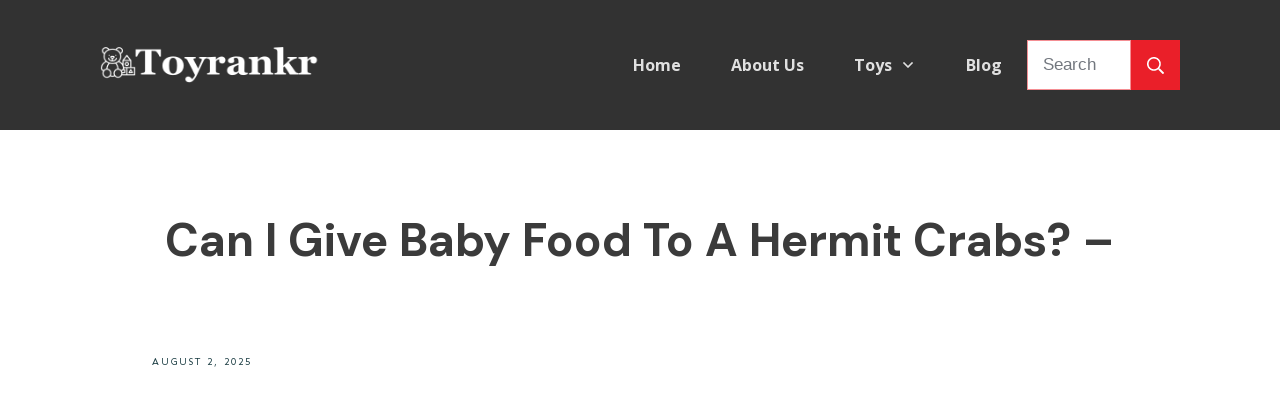

--- FILE ---
content_type: text/html; charset=UTF-8
request_url: https://toyrankr.com/can-i-give-baby-food-to-a-hermit-crabs/
body_size: 12938
content:
<!doctype html><html lang="en-US" prefix="og: https://ogp.me/ns#" ><head><link rel="stylesheet" media="print" onload="this.onload=null;this.media='all';" id="ao_optimized_gfonts" href="https://fonts.googleapis.com/css?family=Sen:400,700,800%7CDM+Sans:400,400i,700,700i,500%7COpen+Sans:400,700,600&amp;display=swap"><link rel="profile" href="https://gmpg.org/xfn/11"><meta charset="UTF-8"><meta name="viewport" content="width=device-width, initial-scale=1"> <script type="text/javascript">window.flatStyles = window.flatStyles || ''

			window.lightspeedOptimizeStylesheet = function () {
				const currentStylesheet = document.querySelector( '.tcb-lightspeed-style:not([data-ls-optimized])' )

				if ( currentStylesheet ) {
					try {
						if ( currentStylesheet.sheet && currentStylesheet.sheet.cssRules ) {
							if ( window.flatStyles ) {
								if ( this.optimizing ) {
									setTimeout( window.lightspeedOptimizeStylesheet.bind( this ), 24 )
								} else {
									this.optimizing = true;

									let rulesIndex = 0;

									while ( rulesIndex < currentStylesheet.sheet.cssRules.length ) {
										const rule = currentStylesheet.sheet.cssRules[ rulesIndex ]
										/* remove rules that already exist in the page */
										if ( rule.type === CSSRule.STYLE_RULE && window.flatStyles.includes( `${rule.selectorText}{` ) ) {
											currentStylesheet.sheet.deleteRule( rulesIndex )
										} else {
											rulesIndex ++
										}
									}
									/* optimize, mark it such, move to the next file, append the styles we have until now */
									currentStylesheet.setAttribute( 'data-ls-optimized', '1' )

									window.flatStyles += currentStylesheet.innerHTML

									this.optimizing = false
								}
							} else {
								window.flatStyles = currentStylesheet.innerHTML
								currentStylesheet.setAttribute( 'data-ls-optimized', '1' )
							}
						}
					} catch ( error ) {
						console.warn( error )
					}

					if ( currentStylesheet.parentElement.tagName !== 'HEAD' ) {
						/* always make sure that those styles end up in the head */
						const stylesheetID = currentStylesheet.id;
						/**
						 * make sure that there is only one copy of the css
						 * e.g display CSS
						 */
						if ( ( ! stylesheetID || ( stylesheetID && ! document.querySelector( `head #${stylesheetID}` ) ) ) ) {
							document.head.prepend( currentStylesheet )
						} else {
							currentStylesheet.remove();
						}
					}
				}
			}

			window.lightspeedOptimizeFlat = function ( styleSheetElement ) {
				if ( document.querySelectorAll( 'link[href*="thrive_flat.css"]' ).length > 1 ) {
					/* disable this flat if we already have one */
					styleSheetElement.setAttribute( 'disabled', true )
				} else {
					/* if this is the first one, make sure he's in head */
					if ( styleSheetElement.parentElement.tagName !== 'HEAD' ) {
						document.head.append( styleSheetElement )
					}
				}
			}</script> <link media="all" href="https://toyrankr.com/wp-content/cache/autoptimize/css/autoptimize_19a026b3e336023f1ec539a7c16b9dd9.css" rel="stylesheet"><title>Can I Give Baby Food To A Hermit Crabs? –</title><meta name="description" content="Hermit crabs are known for scavenging food from seashells. This can be a risky behavior, as the shells may have toxins that could harm your crab or you. To"/><meta name="robots" content="follow, index, max-snippet:-1, max-video-preview:-1, max-image-preview:large"/><link rel="canonical" href="https://toyrankr.com/can-i-give-baby-food-to-a-hermit-crabs/" /><meta property="og:locale" content="en_US" /><meta property="og:type" content="article" /><meta property="og:title" content="Can I Give Baby Food To A Hermit Crabs? –" /><meta property="og:description" content="Hermit crabs are known for scavenging food from seashells. This can be a risky behavior, as the shells may have toxins that could harm your crab or you. To" /><meta property="og:url" content="https://toyrankr.com/can-i-give-baby-food-to-a-hermit-crabs/" /><meta property="og:site_name" content="Toyrankr" /><meta property="article:section" content="Questions" /><meta property="article:published_time" content="2025-08-02T20:41:07+00:00" /><meta name="twitter:card" content="summary_large_image" /><meta name="twitter:title" content="Can I Give Baby Food To A Hermit Crabs? –" /><meta name="twitter:description" content="Hermit crabs are known for scavenging food from seashells. This can be a risky behavior, as the shells may have toxins that could harm your crab or you. To" /><meta name="twitter:label1" content="Written by" /><meta name="twitter:data1" content="Tom Brewer" /><meta name="twitter:label2" content="Time to read" /><meta name="twitter:data2" content="5 minutes" /> <script type="application/ld+json" class="rank-math-schema">{"@context":"https://schema.org","@graph":[{"@type":["Person","Organization"],"@id":"https://toyrankr.com/#person","name":"JChou"},{"@type":"WebSite","@id":"https://toyrankr.com/#website","url":"https://toyrankr.com","name":"Toyrankr","publisher":{"@id":"https://toyrankr.com/#person"},"inLanguage":"en-US"},{"@type":"WebPage","@id":"https://toyrankr.com/can-i-give-baby-food-to-a-hermit-crabs/#webpage","url":"https://toyrankr.com/can-i-give-baby-food-to-a-hermit-crabs/","name":"Can I Give Baby Food To A Hermit Crabs? \u2013","datePublished":"2025-08-02T20:41:07+00:00","dateModified":"2025-08-02T20:41:07+00:00","isPartOf":{"@id":"https://toyrankr.com/#website"},"inLanguage":"en-US"},{"@type":"Person","@id":"https://toyrankr.com/author/tradmin/","name":"Tom Brewer","url":"https://toyrankr.com/author/tradmin/","image":{"@type":"ImageObject","@id":"https://secure.gravatar.com/avatar/673d37d5b8842f498c738734eaef058493b7b15443c961e118837a3b77f20fe6?s=96&amp;d=mm&amp;r=g","url":"https://secure.gravatar.com/avatar/673d37d5b8842f498c738734eaef058493b7b15443c961e118837a3b77f20fe6?s=96&amp;d=mm&amp;r=g","caption":"Tom Brewer","inLanguage":"en-US"},"sameAs":["http://toyrankr.com"]},{"@type":"BlogPosting","headline":"Can I Give Baby Food To A Hermit Crabs? \u2013","datePublished":"2025-08-02T20:41:07+00:00","dateModified":"2025-08-02T20:41:07+00:00","articleSection":"Questions","author":{"@id":"https://toyrankr.com/author/tradmin/","name":"Tom Brewer"},"publisher":{"@id":"https://toyrankr.com/#person"},"description":"Hermit crabs are known for scavenging food from seashells. This can be a risky behavior, as the shells may have toxins that could harm your crab or you. To","name":"Can I Give Baby Food To A Hermit Crabs? \u2013","@id":"https://toyrankr.com/can-i-give-baby-food-to-a-hermit-crabs/#richSnippet","isPartOf":{"@id":"https://toyrankr.com/can-i-give-baby-food-to-a-hermit-crabs/#webpage"},"inLanguage":"en-US","mainEntityOfPage":{"@id":"https://toyrankr.com/can-i-give-baby-food-to-a-hermit-crabs/#webpage"}}]}</script> <link rel='dns-prefetch' href='//toyrankr.com' /><link rel='dns-prefetch' href='//stats.wp.com' /><link href='https://fonts.gstatic.com' crossorigin='anonymous' rel='preconnect' /><link rel="alternate" type="application/rss+xml" title="Toyrankr &raquo; Feed" href="https://toyrankr.com/feed/" /><link rel="alternate" type="application/rss+xml" title="Toyrankr &raquo; Comments Feed" href="https://toyrankr.com/comments/feed/" /><link rel="alternate" type="application/rss+xml" title="Toyrankr &raquo; Can I Give Baby Food To A Hermit Crabs? – Comments Feed" href="https://toyrankr.com/can-i-give-baby-food-to-a-hermit-crabs/feed/" /> <script type="text/javascript" src="https://toyrankr.com/wp-includes/js/jquery/jquery.min.js" id="jquery-core-js"></script> <script type="text/javascript" id="tve_frontend-js-extra">var tve_frontend_options = {"ajaxurl":"https:\/\/toyrankr.com\/wp-admin\/admin-ajax.php","is_editor_page":"","page_events":"","is_single":"1","social_fb_app_id":"","dash_url":"https:\/\/toyrankr.com\/wp-content\/plugins\/thrive-visual-editor\/thrive-dashboard","queried_object":{"ID":68961,"post_author":"1"},"query_vars":{"page":"","name":"can-i-give-baby-food-to-a-hermit-crabs"},"$_POST":[],"translations":{"Copy":"Copy","empty_username":"ERROR: The username field is empty.","empty_password":"ERROR: The password field is empty.","empty_login":"ERROR: Enter a username or email address.","min_chars":"At least %s characters are needed","no_headings":"No headings found","registration_err":{"required_field":"<strong>Error<\/strong>: This field is required","required_email":"<strong>Error<\/strong>: Please type your email address.","invalid_email":"<strong>Error<\/strong>: The email address isn&#8217;t correct.","passwordmismatch":"<strong>Error<\/strong>: Password mismatch"}},"routes":{"posts":"https:\/\/toyrankr.com\/wp-json\/tcb\/v1\/posts"},"nonce":"84a9cd7d5c","allow_video_src":"","google_client_id":null,"google_api_key":null,"facebook_app_id":null,"lead_generation_custom_tag_apis":["activecampaign","aweber","convertkit","drip","klicktipp","mailchimp","sendlane","zapier"],"post_request_data":[],"ip":"18.224.59.200","current_user":[],"post_id":"68961","post_title":"Can I Give Baby Food To A Hermit Crabs? \u2013","post_type":"post","post_url":"https:\/\/toyrankr.com\/can-i-give-baby-food-to-a-hermit-crabs\/","is_lp":"","conditional_display":{"is_tooltip_dismissed":false}};</script> <script type="text/javascript" id="theme-frontend-js-extra">var thrive_front_localize = {"comments_form":{"error_defaults":{"email":"Email address invalid","url":"Website address invalid","required":"Required field missing"}},"routes":{"posts":"https:\/\/toyrankr.com\/wp-json\/tcb\/v1\/posts","frontend":"https:\/\/toyrankr.com\/wp-json\/ttb\/v1\/frontend"},"tar_post_url":"?tve=true&action=architect&from_theme=1","is_editor":"","ID":"301","template_url":"?tve=true&action=architect&from_tar=68961","pagination_url":{"template":"https:\/\/toyrankr.com\/can-i-give-baby-food-to-a-hermit-crabs\/page\/[thrive_page_number]\/","base":"https:\/\/toyrankr.com\/can-i-give-baby-food-to-a-hermit-crabs\/"},"sidebar_visibility":[],"is_singular":"1","is_user_logged_in":""};</script> <link rel="https://api.w.org/" href="https://toyrankr.com/wp-json/" /><link rel="alternate" title="JSON" type="application/json" href="https://toyrankr.com/wp-json/wp/v2/posts/68961" /><link rel="EditURI" type="application/rsd+xml" title="RSD" href="https://toyrankr.com/xmlrpc.php?rsd" /><meta name="generator" content="WordPress 6.8.3" /><link rel='shortlink' href='https://toyrankr.com/?p=68961' /><link rel="alternate" title="oEmbed (JSON)" type="application/json+oembed" href="https://toyrankr.com/wp-json/oembed/1.0/embed?url=https%3A%2F%2Ftoyrankr.com%2Fcan-i-give-baby-food-to-a-hermit-crabs%2F" /><link rel="alternate" title="oEmbed (XML)" type="text/xml+oembed" href="https://toyrankr.com/wp-json/oembed/1.0/embed?url=https%3A%2F%2Ftoyrankr.com%2Fcan-i-give-baby-food-to-a-hermit-crabs%2F&#038;format=xml" /><link rel="pingback" href="https://toyrankr.com/xmlrpc.php"></head><body class="wp-singular post-template-default single single-post postid-68961 single-format-standard wp-theme-thrive-theme tve-theme-301 thrive-layout-296"><div id="wrapper" class="tcb-style-wrap"><header id="thrive-header" class="thrv_wrapper thrv_symbol thrv_header thrv_symbol_317 tve-default-state" role="banner"><div class="thrive-shortcode-html thrive-symbol-shortcode tve-default-state" data-symbol-id="317"><div class="symbol-section-out tve-default-state" style="" data-selector=".symbol-section-out" data-tcb_hover_state_parent=""></div><div class="symbol-section-in tve-default-state" style="" data-selector=".symbol-section-in"><div class="thrv_wrapper thrv-columns" style="--tcb-col-el-width:1005;" data-css="tve-u-16ea7c3a0d2"><div class="tcb-flex-row v-2 tcb-mobile-no-wrap m-edit tcb--cols--3 tcb-resized" style="" data-css="tve-u-16ea7c39a49"><div class="tcb-flex-col" data-css="tve-u-16ea7d0e68e" style=""><div class="tcb-col" style=""><a class="tcb-logo thrv_wrapper" href="https://toyrankr.com" data-css="tve-u-16ea7c3eb7e" class="" data-img-style=""><picture><source srcset="https://toyrankr.com/wp-content/uploads/2022/03/1.png" media="(min-width:1024px)"></source><img src="https://toyrankr.com/wp-content/uploads/2022/03/1.png" height="40" width="250" alt="" style="" class="tve-not-lazy-loaded"></img></picture></a></div></div><div class="tcb-flex-col" style="" data-css="tve-u-16ea7d0e6aa"><div class="tcb-col" style=""><div class="tcb-clear" data-css="tve-u-16ea7c4c6db"><div class="thrv_wrapper thrv_widget_menu tve-custom-menu-upgrade tve-mobile-dropdown tve-menu-template-light-tmp-first tve-regular" data-tve-switch-icon="mobile,tablet" data-css="tve-u-16ea7c45621" style=""><div class="thrive-shortcode-html thrive-shortcode-html-editable tve_clearfix" ><a class="tve-m-trigger t_tve_horizontal" href="javascript:void(0)"><div class="thrv_wrapper thrv_icon tcb-icon-open" data-not-changeable="true"><svg class="tcb-icon" viewBox="0 0 24 24" data-name="align-justify"><g><g><path class="st0" d="M23,13H1c-0.6,0-1-0.4-1-1s0.4-1,1-1h22c0.6,0,1,0.4,1,1S23.6,13,23,13z"/></g><g><path class="st0" d="M23,6.7H1c-0.6,0-1-0.4-1-1s0.4-1,1-1h22c0.6,0,1,0.4,1,1S23.6,6.7,23,6.7z"/></g><g><path class="st0" d="M23,19.3H1c-0.6,0-1-0.4-1-1s0.4-1,1-1h22c0.6,0,1,0.4,1,1S23.6,19.3,23,19.3z"/></g></g></svg></div><div class="thrv_wrapper thrv_icon tcb-icon-close" data-not-changeable="true"><svg class="tcb-icon" viewBox="0 0 24 24" data-name="close"><path class="st0" d="M13.4,12l7.1-7.1c0.4-0.4,0.4-1,0-1.4s-1-0.4-1.4,0L12,10.6L4.9,3.5c-0.4-0.4-1-0.4-1.4,0s-0.4,1,0,1.4l7.1,7.1 l-7.1,7.1c-0.4,0.4-0.4,1,0,1.4c0.4,0.4,1,0.4,1.4,0l7.1-7.1l7.1,7.1c0.4,0.4,1,0.4,1.4,0c0.4-0.4,0.4-1,0-1.4L13.4,12z"/></svg></div></a><div class="tcb-hamburger-logo"></div><ul id="m-16ea7c4561e" class="tve_w_menu tve_horizontal "><li id="menu-item-323" class="menu-item menu-item-type-post_type menu-item-object-page menu-item-home menu-item-323 lvl-0 c-underline" data-id="323" data-item-display-desktop="text" ><a href="https://toyrankr.com/"><span class="tve-disabled-text-inner">Home</span></a></li><li id="menu-item-325" class="menu-item menu-item-type-post_type menu-item-object-page menu-item-325 lvl-0 c-underline" data-id="325" data-item-display-desktop="text" ><a href="https://toyrankr.com/about/"><span class="tve-disabled-text-inner">About Us</span></a></li><li id="menu-item-338" class="menu-item menu-item-type-custom menu-item-object-custom menu-item-has-children menu-item-338 lvl-0 c-underline" data-id="338" data-item-display-desktop="text" ><a href="#"><span class="tve-disabled-text-inner">Toys</span><span class="tve-item-dropdown-trigger"><svg class="tve-dropdown-icon-up" viewBox="0 0 320 512"><path d="M151.5 347.8L3.5 201c-4.7-4.7-4.7-12.3 0-17l19.8-19.8c4.7-4.7 12.3-4.7 17 0L160 282.7l119.7-118.5c4.7-4.7 12.3-4.7 17 0l19.8 19.8c4.7 4.7 4.7 12.3 0 17l-148 146.8c-4.7 4.7-12.3 4.7-17 0z"/></svg></span></a><ul class="sub-menu menu-item-338-ul"><li id="menu-item-337" class="menu-item menu-item-type-taxonomy menu-item-object-category menu-item-337 lvl-1 c-underline" data-id="337" data-item-display-desktop="text" ><a href="https://toyrankr.com/toys/water-toys/"><span class="tve-disabled-text-inner">Water Toys</span></a></li><li id="menu-item-332" class="menu-item menu-item-type-taxonomy menu-item-object-category menu-item-332 lvl-1 c-underline" data-id="332" data-item-display-desktop="text" ><a href="https://toyrankr.com/toys/animals/"><span class="tve-disabled-text-inner">Animals</span></a></li><li id="menu-item-333" class="menu-item menu-item-type-taxonomy menu-item-object-category menu-item-333 lvl-1 c-underline" data-id="333" data-item-display-desktop="text" ><a href="https://toyrankr.com/toys/pretend-play/"><span class="tve-disabled-text-inner">Pretend Play</span></a></li><li id="menu-item-336" class="menu-item menu-item-type-taxonomy menu-item-object-category menu-item-336 lvl-1 c-underline" data-id="336" data-item-display-desktop="text" ><a href="https://toyrankr.com/toys/vehicles/"><span class="tve-disabled-text-inner">Vehicles</span></a></li><li id="menu-item-334" class="menu-item menu-item-type-taxonomy menu-item-object-category menu-item-334 lvl-1 c-underline" data-id="334" data-item-display-desktop="text" ><a href="https://toyrankr.com/toys/rc-toys/"><span class="tve-disabled-text-inner">RC Toys</span></a></li><li id="menu-item-335" class="menu-item menu-item-type-taxonomy menu-item-object-category menu-item-335 lvl-1 c-underline" data-id="335" data-item-display-desktop="text" ><a href="https://toyrankr.com/toys/sports-outdoor/"><span class="tve-disabled-text-inner">Sports &amp; Outdoor</span></a></li></ul></li><li id="menu-item-324" class="menu-item menu-item-type-post_type menu-item-object-page current_page_parent menu-item-324 lvl-0 c-underline" data-id="324" data-item-display-desktop="text" ><a href="https://toyrankr.com/blog/"><span class="tve-disabled-text-inner">Blog</span></a></li></ul></div></div></div></div></div><div class="tcb-flex-col" data-css="tve-u-180f0ff3e43" style=""><div class="tcb-col"><div id="tve-sf-l3iqid19" class="thrv_wrapper thrv-search-form overlay-icon" data-css="tve-u-16ec5e0eabc" data-tcb-events="" data-ct-name="Default Search" data-ct="search_form-56234" data-list="" data-display-d="none" data-position-d="left" data-editor-preview="1"><form class="tve-prevent-content-edit" role="search" method="get" action="https://toyrankr.com"><div class="thrv-sf-submit" data-button-layout="icon" data-css=""> <button type="submit"> <span class="tcb-sf-button-icon"> <span class="thrv_wrapper thrv_icon tve_no_drag tve_no_icons tcb-icon-inherit-style tcb-icon-display" data-css=""><svg class="tcb-icon" viewBox="0 0 512 512" data-id="icon-search-regular"><path d="M508.5 468.9L387.1 347.5c-2.3-2.3-5.3-3.5-8.5-3.5h-13.2c31.5-36.5 50.6-84 50.6-136C416 93.1 322.9 0 208 0S0 93.1 0 208s93.1 208 208 208c52 0 99.5-19.1 136-50.6v13.2c0 3.2 1.3 6.2 3.5 8.5l121.4 121.4c4.7 4.7 12.3 4.7 17 0l22.6-22.6c4.7-4.7 4.7-12.3 0-17zM208 368c-88.4 0-160-71.6-160-160S119.6 48 208 48s160 71.6 160 160-71.6 160-160 160z"></path></svg></span> </span> <span class="tve_btn_txt">Search</span> </button></div><div class="thrv-sf-input thrv-sf-input-hide" data-css=""> <input type="search" placeholder="Search" name="s" value=""/></div> <input type="hidden" class="tcb_sf_post_type" name="tcb_sf_post_type[]" value="post" data-label="Post"/> <input type="hidden" class="tcb_sf_post_type" name="tcb_sf_post_type[]" value="page" data-label="Page"/></form></div></div></div></div></div></div></div></header><div id="theme-top-section" class="theme-section top-section"><div class="section-background"></div><div class="section-content"><div class="thrv_wrapper thrv_text_element" style="" data-css="tve-u-17724e12936"><h1 style="text-align: center;" class="" data-css="tve-u-1783bc84c08"><span class="thrive-shortcode-content" data-extra_key="" data-option-inline="1" data-attr-link="1" data-attr-rel="0" data-attr-target="0" data-shortcode="tcb_post_title" data-shortcode-name="Post title" data-attr-static-link="{&quot;className&quot;:&quot;tve-froala fr-basic&quot;,&quot;href&quot;:&quot;#&quot;,&quot;title&quot;:&quot;Toy Monkeys with Cymbals (2021 List &amp; Review)&quot;,&quot;data-css&quot;:&quot;tve-u-1783bc894cd&quot;,&quot;class&quot;:&quot;tve-froala fr-basic&quot;}" data-attr-css="tve-u-1783bc894cd"><a href="#" title="Can I Give Baby Food To A Hermit Crabs? –" data-css="tve-u-1783bc894cd" class="tve-froala fr-basic">Can I Give Baby Food To A Hermit Crabs? –</a></span></h1></div><div class="thrv_wrapper thrv_contentbox_shortcode thrv-content-box tve-elem-default-pad thrive-dynamic-source" data-css="tve-u-17724def61d" style=""><div class="tve-content-box-background" style="" data-css="tve-u-17724de7d14"></div><div class="tve-cb" style="" data-css="tve-u-17724df08cf"><div class="tcb-clear" data-css="tve-u-17724e0ed48"><div class="thrv_wrapper thrv_text_element" data-css="tve-u-17724e0e12b" style=""><div class="tcb-plain-text" style="" data-css="tve-u-17725528092"><span class="thrive-shortcode-content" data-extra_key="" data-option-inline="1" data-attr-date-format="F j, Y" data-attr-date-format-select="F j, Y" data-attr-show-time="0" data-attr-time-format="" data-attr-time-format-select="g:i a" data-attr-type="published" data-shortcode="tcb_post_published_date" data-shortcode-name="Post date" data-attr-link="0" data-attr-target="1" data-attr-rel="0" style="" data-css="tve-u-1783bc79d41">August 2, 2025 </span></div></div></div></div></div><div class="thrv_wrapper thrv-columns" data-css="tve-u-177255507f0" style="--tcb-col-el-width:883.333;"><div class="tcb-flex-row v-2 tcb-resized tcb--cols--3 tcb-medium-no-wrap tcb-mobile-no-wrap" data-css="tve-u-1772555051a" style=""><div class="tcb-flex-col c-25" data-css="tve-u-1772554b224" style=""><div class="tcb-col" style=""><div class="tcb-clear" data-css="tve-u-17725541290"><div class="thrv_wrapper tve_image_caption tcb-post-author-picture tcb-dynamic-field-source" data-css="tve-u-1772553fffd" style="" data-float-d="1" data-tcb-events=""> <span class="tve_image_frame" data-tcb-events=""> <a href="https://toyrankr.com/author/tradmin" rel="nofollow" class="tve-dynamic-link" dynamic-postlink="tcb_post_author_link"> <img alt='Standard Post' src='https://secure.gravatar.com/avatar/673d37d5b8842f498c738734eaef058493b7b15443c961e118837a3b77f20fe6?s=256&#038;d=mm&#038;r=g' srcset='https://secure.gravatar.com/avatar/673d37d5b8842f498c738734eaef058493b7b15443c961e118837a3b77f20fe6?s=512&#038;d=mm&#038;r=g 2x' class='avatar avatar-256 photo avatar avatar-256 photo avatar avatar-256 photo avatar avatar-256 photo avatar avatar-256 photo avatar avatar-256 photo avatar avatar-256 photo avatar avatar-256 photo avatar avatar-256 photo avatar avatar-256 photo avatar avatar-256 photo avatar avatar-256 photo avatar avatar-256 photo avatar avatar-256 photo avatar avatar-256 photo avatar avatar-256 photo avatar avatar-256 photo avatar avatar-256 photo avatar avatar-256 photo avatar avatar-256 photo avatar avatar-256 photo avatar avatar-256 photo avatar avatar-256 photo avatar avatar-256 photo avatar avatar-256 photo tve_image' height='256' width='256'  data-d-f="author" title="Standard Post" width="500" height="500" data-css="tve-u-1772554000e" decoding='async'/> </a> </span></div></div></div></div><div class="tcb-flex-col c-50" data-css="tve-u-1772554b232" style=""><div class="tcb-col" style=""><div class="tcb-post-author tcb-shortcode thrv_wrapper" data-css="tve-u-17724e2364d">Tom Brewer</div></div></div><div class="tcb-flex-col c-25" data-css="tve-u-1772554b241" style=""><div class="tcb-col" style=""><div class="tcb-clear" data-css="tve-u-1772557b66e"><a href="#comments"><div class="thrv_wrapper thrv_contentbox_shortcode thrv-content-box tve-elem-default-pad" data-css="tve-u-1772557a8c4" style="" data-link-wrap="true"><div class="tve-content-box-background"></div><div class="tve-cb" style="" data-css="tve-u-178c626f89a"><div class="tcb-clear" data-css="tve-u-17725576146"><div class="thrv_wrapper thrv_icon tcb-icon-display tcb-local-vars-root" data-css="tve-u-17725564537" style="" data-float-d="1"><svg class="tcb-icon" viewBox="0 0 24 24" data-id="icon-comment-processing-solid" data-name="" style=""><path d="M9,22A1,1 0 0,1 8,21V18H4A2,2 0 0,1 2,16V4C2,2.89 2.9,2 4,2H20A2,2 0 0,1 22,4V16A2,2 0 0,1 20,18H13.9L10.2,21.71C10,21.9 9.75,22 9.5,22V22H9M17,11V9H15V11H17M13,11V9H11V11H13M9,11V9H7V11H9Z"></path></svg></div></div><div class="thrv_wrapper thrv_text_element theme-comments-number"><p data-css="tve-u-17725558501" style=""><span class="thrive-shortcode-content" data-extra_key="" data-option-inline="1" data-shortcode="tcb_post_comments_number" data-shortcode-name="Number of comments">0</span> comments</p></div></div></div></a></div></div></div></div></div></div></div><div id="content"><div class="main-container thrv_wrapper"><div id="theme-content-section" class="theme-section content-section"><div class="section-background"></div><div class="section-content"><section class="tcb-post-content tcb-shortcode thrv_wrapper" data-css="tve-u-17724e3dc87"><p>Hermit crabs are known for scavenging food from seashells. This can be a risky behavior, as the shells may have toxins that could harm your crab or you. To make sure your hermit crab is safe and healthy, it&#8217;s important to keep him away from any foods that he might ingest with his mouth.</p><p>Hermit crabs are a type of crustacean that are not as common as other pet types. They have a very long lifespan, and they can live up to 30 years. They need a lot of space and can be difficult to care for.</p><p><img decoding="async" src="https://imagedelivery.net/FNIeVelzVpbuv4Ccsk3seg/8ba15be7-8a63-4e2c-6d73-30cb0e847f00/public" alt="Can I Give Baby Food To A Hermit Crabs? –" style="display:none"></p><p>Baby food varieties include apple medley, bananas and bananas, mango fruit, guava fruit, sweet corn casserole, sweet potatoes, and apple and applesauce, according to the Hermit Crab Patch&#8217;s assessment.</p><h2>Can Hermit Crabs Eat Human Food?</h2><p>Every day, the best grade commercially available crab food. In vegetables, the following vegetables and non-citrus fruits (such as mango, coconut, and papaya) are present in lower numbers (like spinach, carrots, kale and romaine). Nuts, seaweed, brine shrimp, and fish flakes are used to make these delicacies.</p><h2>What are the foods that Hermit Crabs can&#8217;t eat?</h2><p>Avoid starchy veggies like potatoes and instead attempt a range of vegetables — iceberg lettuce is too low in calories. Sugary beverages, pretzels, chips, and sweetened cereal should also be avoided since crabs dislike salty, fat, or sugary snacks. In addition, dairy products should be avoided.</p><p>&nbsp;</p><h2>What Do You Feed Hermit Crabs When They&#8217;re Young?</h2><p>The Hermit Crab often consumes vegetables and fruit as a source of nutrition. Henar crabs devour a lot of food and eat slowly at night. Small crabs don&#8217;t usually have huge claws that can be utilized to grip items like pellet food. 1 teaspoon, or a pellet imitated and crushed into powdery form, may be given to a tiny crab.</p><h2>Is it possible for hermit crabs to eat vanilla?</h2><p>Because the hermit crab is omnivorous, it is simple for it to eat nearly everything in its natural environment. You may choose from a variety of dog foods, including dry dog food, maize meal or oatmeal, bread, crackers, lettuce, apples, and cookies. Vanilla wafers are their favorite dessert.</p><h2>Can Hermit Crabs Eat Fruit And Vegetables?</h2><p>Hermit crabs fed food should pick fruits and vegetables such as apple, carrot, kale, and banana for the remainder of the week many times a week. Hermit crabs consume crickets coated with calcium and vitamins to relieve discomfort, in addition to insects such as dried mealworms.</p><p>&nbsp;</p><h2>Is Bacon Safe for Hermit Crabs to Eat?</h2><p>This is the business&#8217;s description. Start the day off well for your crabs with eggs and bacon. This is where a &#8220;etc.&#8221; dish fits in. Despite its little size, it serves a significant part in their total nutrition.</p><h2>Hermit crabs may consume a variety of meats.</h2><p>Protein-rich foods Hermit crabs need as much protein as they can obtain. The majority of their proteins will come from meat or fish; you may feed lean beef, chicken, or turkeys, as well as salmon, tuna, shrimp, and eggs.</p><h2>Why are my hermit crabs refusing to eat or drink?</h2><p>This crab may be molting as a result of insufficient nutrition or water. When the substrates are exposed to the air, the Hermit Crabs will crawl underneath them to get their food. They are aware of it as well as feeding and drinking before the hatchlings begin to molt.</p><p>&nbsp;</p><h2>What Is The Best Way To Get My Hermit Crab To Eat?</h2><p>Keep some distinct components in your combination, but make sure they&#8217;re not the same sort. Grain (such as spelt), animal nutrition, fat (such as cashew oil), and maybe calcium should all be included. Applying sweet, dried fruit on your crabs lightly for added taste is advised.</p><h2>What Are the Signs That Your Hermit Crab Is Eating?</h2><p>This critter can smell its meal and watch others eat while on the lookout for it in one of two ways: by watching its surroundings or by tasting it. You&#8217;ll most likely observe your crab on its stomach, tasting wonderful, as soon as it emerges from its shell and wiggles its antennae. When left alone with a Hermit crab, food smells much as it does in other animals.</p><h2>What Can You Feed Baby Crabs?</h2><p>In somewhat deeper waters, a young crab may find food sources such as algae, worms, and clams. Adult crabs consume fewer crabs, snails, and barnacles to survive. Vulnerable young crab populations thrive in settings like rocky cracks and kelp forests in shallow seas, where predatory crab activity is limited.</p><p>&nbsp;</p><h2>Do Hermit Crabs Have Baby Hermit Crabs?</h2><p>In most cases, newborn hings are born in the water and then rest there for a while. They resemble itty tiny shrimp babies at the moment of their hatching. They go through six molts before reaching full crab form.</p><h2>Is it possible for hermit crabs to eat chocolate?</h2><p>Eating pizza is similar to eating a Hermit Crab. Onions, citrus fruits, and chocolate should all be avoided. The same is true for dogs, who may be poisoned by foods as well. Peanut butter should not be used on crab gills since it might clog them. If you&#8217;re having trouble finding food that&#8217;s precisely tailored to meet your dogs&#8217; requirements, several commercial pet meals may help.</p><h2>Is it possible for hermit crabs to eat honey?</h2><p>It has been discovered that this is a fiction, and that healing food may not even exist. Honey may cause a crab to become unwell, dehydrated, and anxious.</p><p>&nbsp;</p><p><script type="application/ld+json">{"@context":"https://schema.org","@type":"FAQPage","mainEntity":[{"@type":"Question","name":"What foods are safe for hermit crabs?","acceptedAnswer":{"@type":"Answer","text":"A: Hermit crabs can eat just about anything they find. They are creatures of habit and have a very particular diet that is based on what type of food their species eats naturally in the wild, so most hermit crab foods will work for them. The only thing you need to be careful with is vegetables like lettuce as these wont always agree with herbivores."}},{"@type":"Question","name":"How do you feed baby hermit crabs?","acceptedAnswer":{"@type":"Answer","text":"A: It is recommended to use earthworms because they are soft and easier for the crabs to pull in."}},{"@type":"Question","name":"Can hermit crabs eat peanut butter?","acceptedAnswer":{"@type":"Answer","text":"A: Hermit crabs will not eat peanut butter because they have a hard time digesting it."}}]}</script></p><h3>Frequently Asked Questions</h3><h4>What foods are safe for hermit crabs?</h4><p>A: Hermit crabs can eat just about anything they find. They are creatures of habit and have a very particular diet that is based on what type of food their species eats naturally in the wild, so most hermit crab foods will work for them. The only thing you need to be careful with is vegetables like lettuce as these wont always agree with herbivores.</p><h4>How do you feed baby hermit crabs?</h4><p>A: It is recommended to use earthworms because they are soft and easier for the crabs to pull in.</p><h4>Can hermit crabs eat peanut butter?</h4><p>A: Hermit crabs will not eat peanut butter because they have a hard time digesting it.</p><h4>Related Tags</h4><ul><li>hermit crab tank</li><li>hermit crab out of shell</li><li>hermit crab shells</li></ul></section><div class="thrive_author_box thrv_wrapper wrapper-shortcode tcb-compact-element" data-ct="thrive_author_box" data-ct-name="About the Author" data-shortcode="thrive_author_box" data-css="tve-u-17781174702"><div class="thrv_wrapper thrv-columns" data-css="tve-u-17781ca1c41" style="--tcb-col-el-width:823.333;"><div class="tcb-flex-row tcb-resized tcb--cols--2 v-2 tcb-row-reversed-mobile" data-css="tve-u-17781ca1c42" style=""><div class="tcb-flex-col" data-css="tve-u-17781ca1c43" style=""><div class="tcb-col" style="" data-css="tve-u-17781ca1c44"><div class="thrv_wrapper thrv_icon tcb-icon-display tcb-local-vars-root" data-css="tve-u-17781ca1c45" style="z-index: 1 !important;"><svg class="tcb-icon" viewBox="0 0 512 512" data-id="icon-dot-circle-solid" data-name="" style=""><path d="M256 8C119.033 8 8 119.033 8 256s111.033 248 248 248 248-111.033 248-248S392.967 8 256 8zm80 248c0 44.112-35.888 80-80 80s-80-35.888-80-80 35.888-80 80-80 80 35.888 80 80z"></path></svg></div><div class="thrv_wrapper thrv_text_element theme-author-header" data-css="tve-u-17781ca1c46" style=""><h5 class="" style="" data-css="tve-u-17781ca1c47">About the Author&nbsp;<span class="thrive-shortcode-content" data-shortcode="tcb_post_author_name" data-shortcode-name="Author name" data-extra_key="" data-attr-link="1" data-attr-target="0" data-attr-rel="0" data-option-inline="1" data-attr-css="tve-u-178b6ed48b9" data-attr-static-link="{&quot;className&quot;:&quot;&quot;,&quot;href&quot;:&quot;http://toyrankr.com/author/tradmin/&quot;,&quot;title&quot;:&quot;Tom Brewer&quot;,&quot;data-css&quot;:&quot;tve-u-178b6ed48b9&quot;,&quot;class&quot;:&quot;&quot;}"><a href="https://toyrankr.com/author/tradmin/" title="Tom Brewer" data-css="tve-u-178b6ed48b9" class="">Tom Brewer</a></span></h5></div><div class="thrv_wrapper thrv_text_element theme-author-desc"><p style="" data-css="tve-u-17781ca1c49"><span class="thrive-shortcode-content" data-extra_key="" data-option-inline="1" data-shortcode="tcb_post_author_bio" data-shortcode-name="Author Bio"></span></p></div></div></div><div class="tcb-flex-col" data-css="tve-u-17781ca1c4a" style=""><div class="tcb-col" style="" data-css="tve-u-178b6f2f23c"><div class="thrv_wrapper tve_image_caption tcb-post-author-picture tcb-dynamic-field-source" data-css="tve-u-17781ca1c4b" style="z-index: 3 !important;" data-tcb-events=""> <span class="tve_image_frame" data-tcb-events=""> <a href="https://toyrankr.com/author/tradmin" rel="nofollow" class="tve-dynamic-link" dynamic-postlink="tcb_post_author_link"> <img alt='Author Box 03' src='https://secure.gravatar.com/avatar/673d37d5b8842f498c738734eaef058493b7b15443c961e118837a3b77f20fe6?s=256&#038;d=mm&#038;r=g' srcset='https://secure.gravatar.com/avatar/673d37d5b8842f498c738734eaef058493b7b15443c961e118837a3b77f20fe6?s=512&#038;d=mm&#038;r=g 2x' class='avatar avatar-256 photo avatar avatar-256 photo avatar avatar-256 photo avatar avatar-256 photo avatar avatar-256 photo avatar avatar-256 photo avatar avatar-256 photo avatar avatar-256 photo avatar avatar-256 photo avatar avatar-256 photo avatar avatar-256 photo avatar avatar-256 photo avatar avatar-256 photo avatar avatar-256 photo avatar avatar-256 photo avatar avatar-256 photo avatar avatar-256 photo avatar avatar-256 photo avatar avatar-256 photo avatar avatar-256 photo avatar avatar-256 photo avatar avatar-256 photo avatar avatar-256 photo avatar avatar-256 photo avatar avatar-256 photo avatar avatar-256 photo avatar avatar-256 photo avatar avatar-256 photo avatar avatar-256 photo avatar avatar-256 photo avatar avatar-256 photo tve_image' height='256' width='256'  data-d-f="author" title="Author Box 03" width="500" height="500" data-css="tve-u-17781ca1c4c" decoding='async'/> </a> </span></div><div class="thrv_wrapper thrv_text_element theme-auth-follow" data-css="tve-u-17781ca1c4d" style=""><p class="theme-paragraph" style="" data-css="tve-u-17781ca1c4e">Follow me</p></div><div class="thrv_social_custom thrv_author_follow tve_style_5" data-counts="" style="" data-css="tve-u-17781ca1c4f"><div class="tve_social_items tve_social_custom tve-prevent-content-edit tve_style_5 tve_social_ib" style=""><div class="thrv_wrapper tve_s_item tve_s_fb_share tve_share_item" data-s="fb_share" data-href="" data-label="Share"> <a href="#" class="" target="_blank" rel="noopener"> <span class="thrv_wrapper tve_s_icon"> <svg class="tcb-icon" viewBox="0 0 264 512" data-id="icon-fb" data-name=""> <path d="M76.7 512V283H0v-91h76.7v-71.7C76.7 42.4 124.3 0 193.8 0c33.3 0 61.9 2.5 70.2 3.6V85h-48.2c-37.8 0-45.1 18-45.1 44.3V192H256l-11.7 91h-73.6v229"></path> </svg> </span> <span class="tve_s_text tve-froala">Share</span> <span class="tve_s_count">0</span> </a></div><div class="thrv_wrapper tve_s_item tve_s_t_share tve_share_item" data-s="t_share" data-href="" data-label="Share"> <a href="#" class="" target="_blank" rel="noopener"> <span class="thrv_wrapper tve_s_icon"> <svg class="tcb-icon" viewBox="0 0 512 512" data-id="icon-t" data-name=""> <path d="M459.37 151.716c.325 4.548.325 9.097.325 13.645 0 138.72-105.583 298.558-298.558 298.558-59.452 0-114.68-17.219-161.137-47.106 8.447.974 16.568 1.299 25.34 1.299 49.055 0 94.213-16.568 130.274-44.832-46.132-.975-84.792-31.188-98.112-72.772 6.498.974 12.995 1.624 19.818 1.624 9.421 0 18.843-1.3 27.614-3.573-48.081-9.747-84.143-51.98-84.143-102.985v-1.299c13.969 7.797 30.214 12.67 47.431 13.319-28.264-18.843-46.781-51.005-46.781-87.391 0-19.492 5.197-37.36 14.294-52.954 51.655 63.675 129.3 105.258 216.365 109.807-1.624-7.797-2.599-15.918-2.599-24.04 0-57.828 46.782-104.934 104.934-104.934 30.213 0 57.502 12.67 76.67 33.137 23.715-4.548 46.456-13.32 66.599-25.34-7.798 24.366-24.366 44.833-46.132 57.827 21.117-2.273 41.584-8.122 60.426-16.243-14.292 20.791-32.161 39.308-52.628 54.253z"></path> </svg> </span> <span class="tve_s_text tve-froala">Share</span> <span class="tve_s_count">0</span> </a></div></div></div></div></div></div></div></div><div id="comments" class="comments-area" data-ct="thrive_comments" data-ct-name="Default" data-shortcode="thrive_comments"><div id="respond" class="comment-respond logged state "><div class="thrv_wrapper thrv_text_element tve_no_icons comment-form-reply-title-wrapper theme-comments-label" data-comments-label="replytitle" data-selector=".comment-form-reply-title-wrapper"><h5 class="comment-form-reply-title" style="text-align: center;" data-selector=".comment-form-reply-title">Share your thoughts</h5> <small><a rel="nofollow" id="cancel-comment-reply-link" href="/can-i-give-baby-food-to-a-hermit-crabs/#respond" style="display:none;">Cancel reply</a></small></div><p class="must-log-in">You must be <a href="https://toyrankr.com/wp-login.php?redirect_to=https%3A%2F%2Ftoyrankr.com%2Fcan-i-give-baby-food-to-a-hermit-crabs%2F">logged in</a> to post a comment.</p></div><div class="thrive-theme-comments-error-msg" style="display: none !important;">{"email":"Email address invalid","url":"Website address invalid","required":"Required field missing"}</div></div></div></div></div><div class="main-content-background"></div></div><footer id="thrive-footer" class="thrv_wrapper thrv_symbol thrv_footer thrv_symbol_298" role="contentinfo"><div class="thrive-shortcode-html thrive-symbol-shortcode " data-symbol-id="298"><div class="symbol-section-out" style=""></div><div class="symbol-section-in" style=""> <a class="tcb-logo thrv_wrapper tve-dynamic-link" href="https://toyrankr.com" data-css="tve-u-17725906d23" data-img-style="width: 100%;" data-shortcode-id="0" data-dynamic-link="thrive_global_shortcode_url" class="tve-dynamic-link"><picture><source srcset="https://toyrankr.com/wp-content/uploads/2022/03/1.png" media="(min-width:1024px)"></source><img src="https://toyrankr.com/wp-content/uploads/2022/03/1.png" height="40" width="250" alt="" style="width: 100%;" class="tve-not-lazy-loaded"></img></picture></a><div class="thrv_wrapper thrv_text_element" style=""><p data-css="tve-u-1772558ec84" style="text-align: center;">Copyright 2022 -&nbsp;Toyrankr<a class="tve-froala fr-basic" data-css="tve-u-177255925d4" href="#" style="outline: none;"></a></p></div></div></div></footer></div> <script type="speculationrules">{"prefetch":[{"source":"document","where":{"and":[{"href_matches":"\/*"},{"not":{"href_matches":["\/wp-*.php","\/wp-admin\/*","\/wp-content\/uploads\/*","\/wp-content\/*","\/wp-content\/plugins\/*","\/wp-content\/themes\/thrive-theme\/*","\/*\\?(.+)"]}},{"not":{"selector_matches":"a[rel~=\"nofollow\"]"}},{"not":{"selector_matches":".no-prefetch, .no-prefetch a"}}]},"eagerness":"conservative"}]}</script> <script type='text/javascript'>( $ => {
	/**
	 * Displays toast message from storage, it is used when the user is redirected after login
	 */
	if ( window.sessionStorage ) {
		$( window ).on( 'tcb_after_dom_ready', () => {
			const message = sessionStorage.getItem( 'tcb_toast_message' );

			if ( message ) {
				tcbToast( sessionStorage.getItem( 'tcb_toast_message' ), false );
				sessionStorage.removeItem( 'tcb_toast_message' );
			}
		} );
	}

	/**
	 * Displays toast message
	 *
	 * @param {string}   message  - message to display
	 * @param {Boolean}  error    - whether the message is an error or not
	 * @param {Function} callback - callback function to be called after the message is closed
	 */
	function tcbToast( message, error, callback ) {
		/* Also allow "message" objects */
		if ( typeof message !== 'string' ) {
			message = message.message || message.error || message.success;
		}
		if ( ! error ) {
			error = false;
		}
		TCB_Front.notificationElement.toggle( message, error ? 'error' : 'success', callback );
	}
} )( typeof ThriveGlobal === 'undefined' ? jQuery : ThriveGlobal.$j );</script> <div class="tvd-toast tve-fe-message" style="display: none"><div class="tve-toast-message tve-success-message"><div class="tve-toast-icon-container"> <span class="tve_tick thrv-svg-icon"></span></div><div class="tve-toast-message-container"></div></div></div><script type="text/javascript" id="tve-dash-frontend-js-extra">var tve_dash_front = {"ajaxurl":"https:\/\/toyrankr.com\/wp-admin\/admin-ajax.php","force_ajax_send":"","is_crawler":"1","recaptcha":[],"post_id":"68961"};</script> <script defer type="text/javascript" src="https://stats.wp.com/e-202604.js" id="jetpack-stats-js"></script> <script type="text/javascript" id="jetpack-stats-js-after">_stq = window._stq || [];
_stq.push([ "view", {v:'ext',blog:'184253102',post:'68961',tz:'0',srv:'toyrankr.com',j:'1:12.1.2'} ]);
_stq.push([ "clickTrackerInit", "184253102", "68961" ]);</script> <script type="text/javascript">var tcb_current_post_lists=JSON.parse('[]'); var tcb_post_lists=tcb_post_lists?[...tcb_post_lists,...tcb_current_post_lists]:tcb_current_post_lists;</script> <script type="text/javascript">jQuery(document).ready(function ($) {

            for (let i = 0; i < document.forms.length; ++i) {
                let form = document.forms[i];
				if ($(form).attr("method") != "get") { $(form).append('<input type="hidden" name="gbVYMALWyoUIXtk" value="fUsnqY" />'); }
if ($(form).attr("method") != "get") { $(form).append('<input type="hidden" name="WRZHznFPYg" value=".q0mtFGkrS" />'); }
            }

            $(document).on('submit', 'form', function () {
				if ($(this).attr("method") != "get") { $(this).append('<input type="hidden" name="gbVYMALWyoUIXtk" value="fUsnqY" />'); }
if ($(this).attr("method") != "get") { $(this).append('<input type="hidden" name="WRZHznFPYg" value=".q0mtFGkrS" />'); }
                return true;
            });

            jQuery.ajaxSetup({
                beforeSend: function (e, data) {

                    if (data.type !== 'POST') return;

                    if (typeof data.data === 'object' && data.data !== null) {
						data.data.append("gbVYMALWyoUIXtk", "fUsnqY");
data.data.append("WRZHznFPYg", ".q0mtFGkrS");
                    }
                    else {
                        data.data = data.data + '&gbVYMALWyoUIXtk=fUsnqY&WRZHznFPYg=.q0mtFGkrS';
                    }
                }
            });

        });</script> <script defer src="https://toyrankr.com/wp-content/cache/autoptimize/js/autoptimize_e16e6f29b7a4c328ce0e70e19898db0d.js"></script><script defer src="https://static.cloudflareinsights.com/beacon.min.js/vcd15cbe7772f49c399c6a5babf22c1241717689176015" integrity="sha512-ZpsOmlRQV6y907TI0dKBHq9Md29nnaEIPlkf84rnaERnq6zvWvPUqr2ft8M1aS28oN72PdrCzSjY4U6VaAw1EQ==" data-cf-beacon='{"version":"2024.11.0","token":"836bb31c58824ef7996b93e3efe2a0d5","r":1,"server_timing":{"name":{"cfCacheStatus":true,"cfEdge":true,"cfExtPri":true,"cfL4":true,"cfOrigin":true,"cfSpeedBrain":true},"location_startswith":null}}' crossorigin="anonymous"></script>
</body></html> 